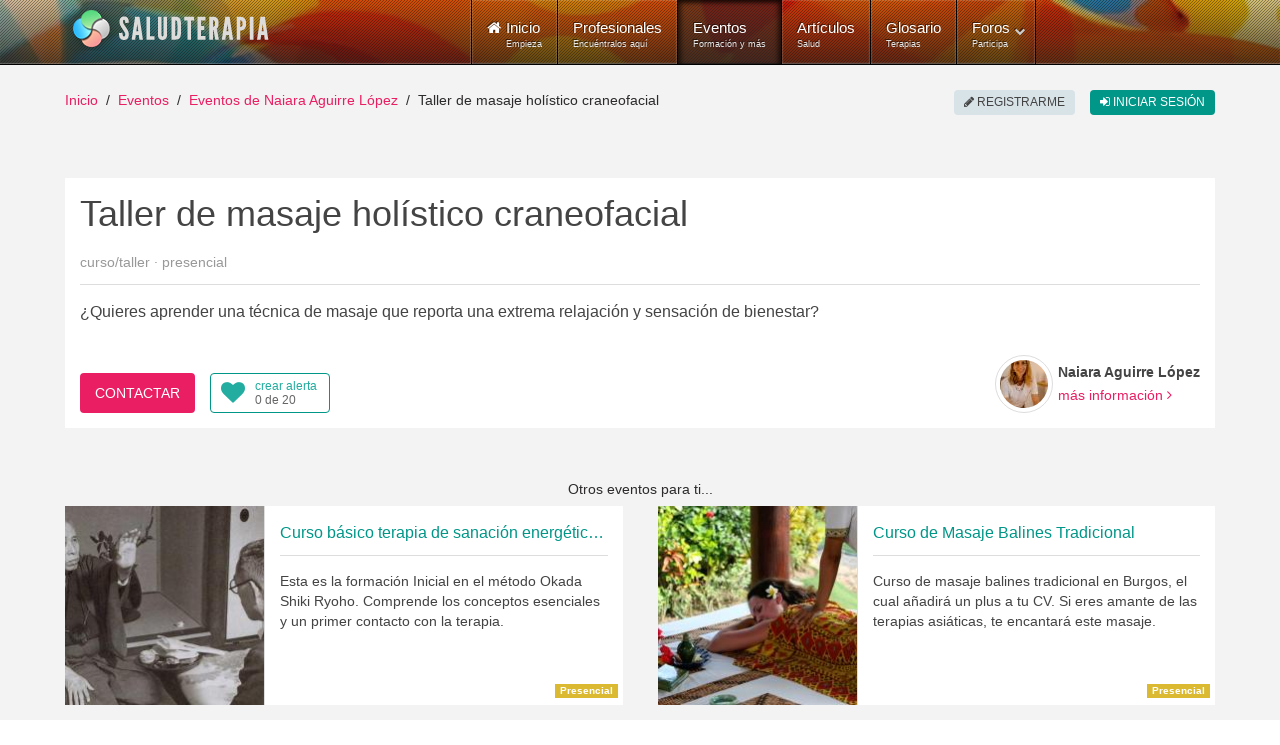

--- FILE ---
content_type: text/html; charset=utf-8
request_url: https://www.saludterapia.com/eventos/d/7138-taller-masaje-holistico-craneofacial.html
body_size: 10659
content:
<!DOCTYPE html>
<html xml:lang="es-es" lang="es-es" xmlns:cc="http://creativecommons.org/ns#">
<head>
            <meta name="viewport" content="width=device-width, initial-scale=1.0">
        <meta name="referrer" content="always">
    <meta name="theme-color" content="#009688">
    <link rel="icon" sizes="256x256" href="https://www.saludterapia.com/images/saludterapia/logo-256.png">

<link rel="prefetch" href="https://cdnjs.cloudflare.com/ajax/libs/jquery/3.6.3/jquery.min.js" as="script" />
<link rel="prefetch" href="https://cdnjs.cloudflare.com/ajax/libs/uikit/2.27.5/js/uikit.min.js" as="script" />
      <base href="https://www.saludterapia.com/eventos/d/7138-taller-masaje-holistico-craneofacial.html" />
  <meta http-equiv="content-type" content="text/html; charset=utf-8" />
  <meta name="description" content="¿Quieres aprender una técnica de masaje que reporta una extrema relajación y sensación de bienestar? · Curso/Taller · Presencial · Naiara Aguirre López #7138" />
  <meta name="generator" content="Joomla! - Open Source Content Management" />
  <title>Taller de masaje holístico craneofacial · Curso/Taller #7138</title>
  <link href="https://www.saludterapia.com/eventos/d/7138-taller-masaje-holistico-craneofacial.html" rel="canonical" />
  <link href="/favicon.ico" rel="shortcut icon" type="image/vnd.microsoft.icon" />
  <link rel="stylesheet" href="https://cdnjs.cloudflare.com/ajax/libs/uikit/2.27.2/css/components/notify.almost-flat.min.css" type="text/css" />
  <link rel="stylesheet" href="/templates/rt_lumiere/css-compiled/menu-252ebe6c05bb68b0897c046fc8f5135e.css" type="text/css" />
  <link rel="stylesheet" href="/libraries/gantry/css/grid-responsive.css" type="text/css" />
  <link rel="stylesheet" href="/templates/rt_lumiere/css-compiled/bootstrap.css" type="text/css" />
  <link rel="stylesheet" href="/templates/rt_lumiere/css-compiled/master-ef7280a032b4bfcf96470687c579cce3.css" type="text/css" />
  <link rel="stylesheet" href="/templates/rt_lumiere/css-compiled/mediaqueries.css" type="text/css" />
  <link rel="stylesheet" href="/templates/rt_lumiere/css/rt_lumiere-custom.css" type="text/css" />
  <style type="text/css">
.smain .uk-panel-box{padding-bottom:90px}.smain div.uk-text-muted{font-size:14px}.smain p.sintro{font-size:16px}.smain .sauthor{position:absolute;bottom:15px;right:15px;max-width:700px}.smain .sbtns{position:absolute;bottom:15px;left:15px}.smain .sbtns .scntb.uk-button{background-color:#e91e63;color:#FFF}.smain .sbtns .scontact.uk-button:hover,.smain .sbtns .scontact.uk-button:focus{background-color:#e01258}.smain .sbtns .ssubs-elem{height:40px}#stop{height:42px}#stop.widthads{height:90px}#stop.widthads .addthis_sharing_toolbox{margin-top:48px;display:inline-block}.smimg{width:100%;height:440px;object-fit:cover}#scontent>.uk-block{padding-top:20px;padding-bottom:20px}#scontent .uk-block.swithdates{background-color:#b2dfdb}#scontent .uk-block.snodates{background-color:#e8e8e8}#scontent .uk-block.snodates a{color:#2d2b2b}#scontent .uk-block.snodates a:hover{text-decoration:underline}#scontent .uk-panel-box{padding-top:30px}#svideo{margin-bottom:20px;text-align:center;width:46%;margin-left:20px;float:right}#stab-content h3:first-child{margin-top:20px !important}#sevent .uk-tab>li>a{border-top-width:4px;color:#e91e63}#sevent .uk-tab>li.uk-active>a{border-color:#FFF;border-top-color:#e91e63;background:#FFF;border-top-width:4px;color:#444}.sads{position:relative}.sads:after{position:absolute;color:#ccc;font-size:9px;height:9px;line-height:9px;display:block;content:"publicidad"}#scontent .sads{float:right;width:300px;margin-left:20px;margin-bottom:30px}#stop .sads{width:100%;height:90px}#stop.widthshare .sads{float:right;width:728px;height:90px}#stop .sads:after{right:0;top:-12px}#scontent .sads:after{right:0;bottom:-12px}#soptions{display:block;height:44px;margin:15px 0 0;background-color:#e8e8e8}#soptions a{color:#009688}#soptions a:hover,#soptions a:active{text-decoration:underline}#ssocial{float:right;height:44px}#ssocial .addthis_toolbox{height:32px;display:inline-table;margin-top:6px}#ssocial .addthis_toolbox a,#ssocial .addthis_toolbox a:hover{color:#000}#ssocial a.sfeeds_button{padding:0 2px;line-height:1em;float:left}@media only screen and (min-width:960px) and (max-width:1199px){#stop.widthads.widthshare{height:60px}#stop.widthshare .sads{height:60px;width:468px}#stop.widthads.widthshare .addthis_sharing_toolbox{margin-top:18px}stop.widthads.widthshare.sads{width:468px;height:60px}.smain .sauthor{max-width:520px}.slt-mt{margin-top:20px}#svideo{text-align:center;width:100%;margin-left:0;float:none}}@media(min-width:768px) and (max-width:959px){.smain .sauthor{max-width:370px}.smimg{height:auto}.slt-mt{margin-top:20px}#svideo{text-align:center;width:100%;margin-left:0;float:none}#scontent .sads{float:none;width:100%;margin-left:0}#stop.premium{display:none}}@media(max-width:767px){#scontent .sads,#stop.widthshare .sads,#stop.widthads,#stop .sads{float:none;width:100%;margin-left:0;height:auto}.smimg{height:auto}#stop.premium{display:none}.smain .uk-panel-box{padding-bottom:15px}#sevent h1.uk-h1{font-size:26px;line-height:32px}.smain .sauthor,.smain .sbtns{position:relative;bottom:unset;right:unset;left:unset;display:inline-block;float:none;margin-top:15px}.slt-mt{margin-top:20px}#svideo{text-align:center;width:100%;margin-left:0;float:none}}       
#rt-main-container .fadeit {
  autoprefixer: false;
  -webkit-animation: syellowfade 4s ease-in-out 0s;
  -moz-animation: syellowfade 4s ease-in-out 0s;
  -o-animation: syellowfade 4s ease-in-out 0s;
  animation: syellowfade 4s ease-in-out 0s;
}.slt-us{min-height:58px;box-sizing:border-box}.component-content .slt-p{font-size:14px}.component-content .slt-p a:hover{text-decoration:none}.slt-p .uk-dotnav>.uk-active>*{background:#009688}.slt-p .scard .uk-panel{background-color:#FFF}.slt-p .scard img{width:200px;min-width:200px;height:100%;border-right:1px solid #ddd}.slt-p .scard .uk-panel-box.uk-panel-header{width:100%}.slt-p .scard .uk-panel-title{font-size:16px}.slt-p .scard p{margin-bottom:0;line-height:20px;font-size:14px}.slt-p .scard .sbadge{position:absolute;right:5px;bottom:5px;width:auto}.slt-p .uk-badge{font-size:10px}.slt-p .uk-badge.t1{background-color:#0095878a}.slt-p .uk-badge.t2{background-color:#d4ad0bd6}.slt-p .uk-panel .uk-icon-play-circle-o{position:absolute;color:#fff;font-size:64px;left:0;right:0;top:50%;margin-top:-32px;text-align:center}@media(min-width:960px) and (max-width:1199px){.slt-p .scard .uk-flex{display:block !important}.slt-p .scard .uk-panel-title{font-size:16px}.slt-p .scard .simage{display:block;max-width:100%;text-align:center;margin-left:auto;margin-right:auto;background-color:#dfdfdf}.slt-p .scard .simage img{display:inline-block;width:100%;max-height:270px;object-fit:cover;min-width:unset;box-sizing:border-box;border:0}.slt-p .scard .uk-panel-box.uk-panel-header{width:unset}.slt-p .scard .uk-panel-header .uk-panel-title,.slt-p .scard .uk-panel-header p{text-align:center}.slt-p .scard .uk-panel-header .uk-panel-title.uk-text-truncate{overflow:auto;text-overflow:initial;white-space:initial}.slt-p .scard .lbl p{margin-bottom:0}.slt-p .scard .sbadge{bottom:unset;top:0;right:0;left:0;text-align:center}.slt-p .uk-badge{vertical-align:top}}@media(min-width:768px) and (max-width:959px){.slt-p .scard .uk-flex{display:block !important}.slt-p .scard .uk-panel-title{font-size:16px}.slt-p .scard .simage{display:block;max-width:100%;text-align:center;margin-left:auto;margin-right:auto;background-color:#dfdfdf}.slt-p .scard .simage img{display:inline-block;width:100%;max-height:270px;object-fit:cover;min-width:unset;box-sizing:border-box;border:0}.slt-p .scard .uk-panel-box.uk-panel-header{width:unset}.slt-p .scard .uk-panel-header .uk-panel-title,.slt-p .scard .uk-panel-header p{text-align:center}.slt-p .scard .uk-panel-header .uk-panel-title.uk-text-truncate{overflow:auto;text-overflow:initial;white-space:initial}.slt-p .scard .lbl p{margin-bottom:0}.slt-p .scard .sbadge{bottom:unset;top:0;right:0;left:0;text-align:center}.slt-p .uk-badge{vertical-align:top}}@media(max-width:480px){.slt-p .scard .uk-width-1-1{max-width:100%}.slt-p .scard .uk-flex{display:block !important}.slt-p .scard .uk-panel-title{font-size:16px}.slt-p .scard .simage{display:block;max-width:100%;text-align:center;margin-left:auto;margin-right:auto;background-color:#dfdfdf}.slt-p .scard .simage img{display:inline-block;width:100%;max-height:270px;object-fit:cover;min-width:unset;box-sizing:border-box;border:0}.slt-p .scard .uk-panel-box.uk-panel-header{width:unset}.slt-p .scard .uk-panel-header .uk-panel-title,.slt-p .scard .uk-panel-header p{text-align:center}.slt-p .scard .uk-panel-header .uk-panel-title.uk-text-truncate{overflow:auto;text-overflow:initial;white-space:initial}.slt-p .scard .lbl p{margin-bottom:0}.slt-p .scard .sbadge{bottom:unset;top:0;right:0;left:0;text-align:center}.slt-p .uk-badge{vertical-align:top}}.slt-subs{position:relative;display:inline-block;border-radius:4px;box-sizing:border-box;width:120px;height:40px;text-align:left;line-height:1em;background-color:#FFF;border:1px solid #009688}.slt-subs .uk-icon-heart{position:absolute;font-size:24px;width:24px;height:24px;line-height:24px;color:#23ada0;left:10px;top:6px}.slt-subs .slt-subs-action,.slt-subs .slt-subs-status{position:absolute;font-size:12px;left:44px;line-height:1em;height:12px;width:70px;font-weight:300;text-decoration:none}.slt-subs .slt-subs-action{top:6px;color:#23ada0}.slt-subs .slt-subs-status{color:#666;bottom:6px}.slt-subs:hover .slt-subs-action,.slt-subs:hover .uk-icon-heart{color:#009688}.slt-subs.slt-subscribed .uk-icon-heart{color:#ff6550}.slt-subs.slt-subscribed:hover .uk-icon-heart{color:#ff2d11}.slt-subs.slt-limit .uk-icon-heart{color:#999}.slt-subs.slt-tmpl-short{width:auto;text-align:center;padding:0 10px;background-color:#fff;font-size:14px;color:#23ada0}a.slt-subs.slt-tmpl-short:hover{color:#009688;text-decoration:none}
  </style>
  <script src="https://cdnjs.cloudflare.com/ajax/libs/mootools/1.4.5/mootools-core-full-compat.min.js" type="text/javascript"></script>
  <script src="https://cdnjs.cloudflare.com/ajax/libs/mootools-more/1.4.0.1/mootools-more-yui-compressed.min.js" type="text/javascript" defer="defer"></script>
  <script src="/media/system/js/core.js" type="text/javascript"></script>
  <script src="/libraries/gantry/js/browser-engines.js" type="text/javascript"></script>
  <script src="/templates/rt_lumiere/js/spinner.js" type="text/javascript"></script>
  <script src="/modules/mod_roknavmenu/themes/default/js/rokmediaqueries.js" type="text/javascript"></script>
  <script src="/modules/mod_roknavmenu/themes/default/js/responsive.js" type="text/javascript"></script>
  <script type="text/javascript">
var sltpremium = "false";window.addEvent("domready",function() {Element.prototype.hide = function() {};});
  </script>
  <meta property="fb:app_id" content="415194428663822">
    <meta property="og:title" content="Taller de masaje hol&iacute;stico craneofacial" />
    <meta property="og:type" content="website" />
    <meta property="og:description" content="&iquest;Quieres aprender una t&eacute;cnica de masaje que reporta una extrema relajaci&oacute;n y sensaci&oacute;n de bienestar?" />
    <meta property="og:image" content="https://www.saludterapia.com/media/com_sevents/assets/images/cursos-salud-og.jpg"><link rel="image_src" type="image/jpeg" href="https://www.saludterapia.com/media/com_sevents/assets/images/cursos-salud-og.jpg">
    <meta property="og:url" content="https://www.saludterapia.com/eventos/d/7138-taller-masaje-holistico-craneofacial.html" />
    <meta name="twitter:card" content="summary_large_image">
    <meta name="twitter:url" content="https://www.saludterapia.com/eventos/d/7138-taller-masaje-holistico-craneofacial.html">
    <meta name="twitter:site" content="@saludterapia">
    <meta name="twitter:title" content="Taller de masaje hol&iacute;stico craneofacial">
    <meta name="twitter:description" content="&iquest;Quieres aprender una t&eacute;cnica de masaje que reporta una extrema relajaci&oacute;n y sensaci&oacute;n de bienestar?">
    <meta name="twitter:image" content="https://www.saludterapia.com/media/com_sevents/assets/images/cursos-salud-og.jpg">
    <meta name="google-site-verification" content="U7Nk5O7-3mGYVJBU9MmBU-B_6D1gw3pL3irnc954D6g"/>

<script src="https://cdnjs.cloudflare.com/ajax/libs/jquery/3.6.3/jquery.min.js"></script>

    <!-- Google Tag Manager -->
    <script>(function(w,d,s,l,i){w[l]=w[l]||[];w[l].push({'gtm.start':
                new Date().getTime(),event:'gtm.js'});var f=d.getElementsByTagName(s)[0],
            j=d.createElement(s),dl=l!='dataLayer'?'&l='+l:'';j.async=true;j.src=
            'https://www.googletagmanager.com/gtm.js?id='+i+dl;f.parentNode.insertBefore(j,f);
        })(window,document,'script','dataLayer','GTM-K6R7GR');</script>
    <!-- End Google Tag Manager -->

</head>
<body  class="logo-type-lumiere main-body-light background-type-bgimage background-bgvideo-video-file-cassandra_copyrightdownloopscom background-bgvideo-video-poster-cassandra_copyrightdownloopscom.jpg background-bgvideo-video-loop-1 background-bgvideo-video-pause-0 background-bgvideo-video-mute-0 background-bgvideo-video-mobile-0 background-bgimage-image-template-franz font-family-geneva font-size-is-default menu-type-dropdownmenu layout-mode-responsive col12">
<!-- Google Tag Manager (noscript) -->
<noscript><iframe src="https://www.googletagmanager.com/ns.html?id=GTM-K6R7GR"
                  height="0" width="0" style="display:none;visibility:hidden"></iframe></noscript>
<!-- End Google Tag Manager (noscript) -->
    <header id="rt-top-surround">
        
        							<div id="rt-bg-image"><div class="rt-bg-overlay"></div></div>
					
        
                    <div id="rt-header">
                <div class="rt-container">
                    <div class="rt-grid-4 rt-alpha">
            <div class="rt-block logo-block">
            <a href="/" title="Medicina Natural y Alternativa - Salud Terapia" id="rt-logo"></a>
        </div>
        
</div>
<div class="rt-grid-8 rt-omega">
    	<div class="rt-block menu-block">
		<div class="gf-menu-device-container"></div>
<ul class="gf-menu l1 " >
                    <li class="item101" >

            <a class="item icon subtext" href="/"  >

                                <i class="icon-home">Inicio</i><em>Empieza</em>                            </a>


                    </li>
                            <li class="item277" >

            <a class="item subtext" href="/terapeutas.html"  >

                                Profesionales<em>Encuéntralos aquí</em>                            </a>


                    </li>
                            <li class="item699 active last" >

            <a class="item subtext" href="/eventos.html"  >

                                Eventos<em>Formación y más</em>                            </a>


                    </li>
                            <li class="item240" >

            <a class="item subtext" href="/articulos.html"  >

                                Artículos<em>Salud</em>                            </a>


                    </li>
                            <li class="item191" >

            <a class="item subtext" href="/glosario.html"  >

                                Glosario<em>Terapias</em>                            </a>


                    </li>
                            <li class="item527 parent grouped" >

            <a class="item subtext" href="/foros.html"  >

                                Foros<em>Participa</em>                                <span class="border-fixer"></span>
                            </a>


            
                                    <div class="dropdown columns-1 " style="width:180px;">
                                                <span class="rt-arrow-pointer"></span>
                                                <div>
                                                <div class="column col1"  style="width:180px;">
                            <ul class="l2">
                                                                                                                    <li class="item529" >

            <a class="item" href="/foros/recientes.html"  >

                                Temas Recientes                            </a>


                    </li>
                                                                                                                                                                <li class="item535" >

            <a class="item" href="/foros/buscar.html"  >

                                Buscar                            </a>


                    </li>
                                                                                                        </ul>
                        </div>
                                                <div class="clear"></div>
                        </div>
                    </div>

                                    </li>
            </ul>		<div class="clear"></div>
	</div>
	
</div>
                    <div class="clear"></div>
                </div>
            </div>
                            </header>
    <div id="rt-drawer">
        <div class="rt-container">
                        <div class="clear"></div>
        </div>
    </div>
<div id="rt-main-container">
    <div id="rt-transition">
        <div id="rt-mainbody-surround">
                                        <div id="rt-breadcrumbs">
                    <div class="rt-container">
                        <div class="rt-grid-12 rt-alpha rt-omega">
               <div class="rt-block ">
           	<div class="module-surround">
	           		                	<div class="module-content">
	                		<ul class="uk-breadcrumb">
    <li class="uk-display-inline"><a class="uk-display-inline" href="/">Inicio</a></li><li class="uk-display-inline"><a class="uk-display-inline" href="/eventos.html">Eventos</a></li><li class="uk-display-inline"><a class="uk-display-inline" href="/eventos.html?u=1882">Eventos de Naiara Aguirre López</a></li><li class="uk-display-inline uk-active"><span class="uk-display-inline">Taller de masaje holístico craneofacial</span></li></ul>
<script type="application/ld+json">
{
  "@context": "http://schema.org",
  "@type": "BreadcrumbList",
  "itemListElement": [
{"@type": "ListItem","position":1,"item": {"@id": "https://www.saludterapia.com","name": "Inicio"}},{"@type": "ListItem","position":2,"item": {"@id": "https://www.saludterapia.com/eventos.html","name": "Eventos"}},{"@type": "ListItem","position":3,"item": {"@id": "https://www.saludterapia.com/eventos.html?u=1882","name": "Eventos de Naiara Aguirre López"}}]
}
</script>	                	</div>
                	</div>
           </div>
	
</div>
                        <div class="clear"></div>
                    </div>
                </div>
                                                <div class="rt-container">
                          
<div id="rt-main" class="mb12">
                <div class="rt-container">
                    <div class="rt-grid-12 ">
                                                						<div class="rt-block">
	                        <div id="rt-mainbody">
								<div class="component-content">
	                            	
    <div id="sevent" role="main">

        <div class="smain uk-panel uk-position-relative uk-margin-large-bottom">

            
            <div class="uk-panel-box uk-panel-header uk-position-relative">
                <div class="uk-panel-title">
                    <h1 class="uk-h1">Taller de masaje holístico craneofacial</h1>
                    <div class="uk-text-muted uk-text-lowercase">Curso/Taller · Presencial</div>
                </div>
                <p class="sintro">¿Quieres aprender una técnica de masaje que reporta una extrema relajación y sensación de bienestar?</p>

                <div class="sbtns uk-vertical-align">

                                                                        <a class="uk-margin-right scntb scontact uk-button uk-button-large uk-vertical-align-middle" data-id="7138"
                               href="javascript:void(0);"
                               rel="nofollow">Contactar</a>
                                            
                                            <div class="ssubs-elem uk-vertical-align-middle"></div>
                    
                </div>

                                    <div class="sauthor">
                                <div class="uk-text-right slt-us slt-us1882"></div>
                    <script type="text/javascript">
                jQuery(document).ready(function () {
                    slt_ins_u_s();
                });

                function slt_ins_u_s() {
                    jQuery.ajax({
                        url: "/index.php?option=com_saludterapia&view=usersummary&format=raw&layout=name",
                        type: "POST",
                        data: {u: "1882"},
                        cache: true,
                        dataType: "html"
                    }).done(function (data) {
                        jQuery(".slt-us1882").empty().append(data).fadeIn();
                    }).fail(function () {
                        jQuery(".slt-us1882").empty();
                    });
                }

            </script>
                                                <div id="slt-mdl" class="uk-modal">
                <div class="uk-modal-dialog">
                    <a class="uk-modal-close uk-close"></a>
                    ...
                </div>
            </div>
                        <script data-cfasync="true" type="text/javascript">

                jQuery("body").on("click", ".slt-us-l", function () {
                    showLoading(1);
                    var modal = UIkit.modal("#slt-mdl");
                    var userid = jQuery(this).data("userid");
                    if (modal.isActive()) {
                        modal.hide();
                    } else {
                        jQuery("#slt-mdl .uk-modal-dialog").empty();
                        modal.show();
                        jQuery.ajax({
                            url: "/index.php?option=com_saludterapia&view=usersummary&format=raw",
                            type: "POST",
                            data: {u: userid},
                            cache: true,
                            dataType: "html"
                        }).done(function (data) {
                            jQuery("#slt-mdl .uk-modal-dialog").append(data);
                            showLoading(0);
                        }).fail(function () {
                            jQuery("#slt-mdl .uk-modal-dialog").empty();
                            showLoading(0);
                        });
                    }
                });


            </script>
                                </div>
                            </div>
        </div>


                    <div id="p-top"></div>
        
        <div class="uk-margin-large-top uk-panel-header">
            <h3 class="uk-h3 uk-panel-title uk-margin-bottom uk-text-center">Detalles del evento</h3>
        </div>

        <div id="scontent">
            
                
                <div class="uk-block snodates">
                    <div class="uk-container uk-text-center">
                        <div>Este evento se ha realizado anteriormente en: <a href="/eventos.html?c=1:cursos-talleres&amp;l=853:palma-de-mallorca">Palma de Mallorca (Baleares)</a>.</div>                    </div>
                </div>
            
            <div class="uk-panel-box">

                                    <div class="sads"></div>
                
                <div class="slt-mt">

                    <p>En este taller aprenderás la combinación de distintas técnicas, como el <a href="https://www.saludterapia.com/glosario/c/20-masajes.html" title="masaje - más detalles">masaje</a> hindú, técnicas básicas de masaje, <a href="https://www.saludterapia.com/glosario/d/94-reflexología.html" title="reflexología">reflexología</a> facial, maniobras de <a href="https://www.saludterapia.com/glosario/d/23-drenajelinfático.html" title="Profundizando sobre drenaje linfático">drenaje linfático</a> y técnicas energéticas, así como algunos estiramientos y digitopresiones en las regiones: cervical, facial y craneal.</p> <h3>Beneficios de este masaje</h3> <ul>
<li>La combinación de técnicas, permite eliminar la tensión y el <a href="https://www.saludterapia.com/articulos/a/2331-7-razones-del-estres-y-combatirlo.html" title="Profundizando sobre estrés">estrés</a>, mejorando la concentración y la circulación sanguínea. Alivia la tensión acumulada, dolores de cabeza y <a href="https://www.saludterapia.com/articulos/a/1802-enfoque-saludable-tratamiento-cefaleas-y-migranas.html" title="Profundizando sobre migrañas">migrañas</a>, reduce los efectos del estrés y la <a href="https://www.saludterapia.com/articulos/a/1904-cuidado-con-la-ansiedad.html" title="ansiedad - más detalles">ansiedad</a>.</li> <li>Estimula el cuero cabelludo, consiguiendo una mejor circulación sanguínea y linfática contribuyendo a oxigenar mejor el cerebro. El masaje facial es masaje que tiene efecto lifting ya que desvanece el cansancio, consigue un efecto antiarrugas y relaja el rostro. Mejora el aspecto de la piel y otorga mayor flexibilidad y luminosidad a esta.</li> <li>Rejuvenece las facciones y aporta una gran sensación de calma y bienestar.</li> </ul>
<h3>Dirigido a</h3> <p>Dirigido a profesionales de la estética, el quiromasaje, u otras profesiones relacionadas con la salud. Así como a toda aquella persona que tenga curiosidad y quiera aprender esta técnica.</p> <h3>Programa</h3> <ul>
<li>Beneficios</li> <li>Pautas específicas a seguir, para trabajar cada parte apropiadamente.</li> <li>Puntos de <a href="https://www.saludterapia.com/glosario/d/21-digitopuntura.html" title="digitopuntura - más información">digitopuntura</a> y reflexología facial.</li> <li>Técnicas hindúes de masaje de cabeza.</li> <li>Drenaje y Polaridad de cabeza.</li> </ul>
                </div>

                <div class="uk-clearfix"></div>

                
            </div>

        </div>

                    <div class="sads uk-margin-top"></div>
        
        
        <div id="smain" class="uk-position-relative s-short-wide">


        </div>

                    <div id="soptions" class="uk-margin-large-top uk-vertical-align uk-text-left uk-visible-large">
                <div id="ssocial">
                    <div class="uk-margin-right uk-hidden-touch uk-hidden-small addthis_toolbox addthis_default_style addthis_32x32_style">
                        <a href="/eventos.feed?t=l&amp;limitstart=&amp;type=rss"
                           class="sfeeds_button"
                           title="Subscríbete a estos eventos">
                            <img src="/components/com_sevents/assets/images/rss.png"
                                 alt="Rss">
                        </a>
                        <a class="addthis_button_preferred_1"></a>
                        <a class="addthis_button_preferred_2"></a>
                        <a class="addthis_button_compact"></a>
                    </div>
                </div>
            </div>
        
        
<div class="uk-margin-large-top">
    <div class="uk-panel-header">
        <div class="uk-h3 uk-panel-title uk-text-center">Sugerencias de eventos</div>
    </div>
    <div id="ssug" class='uk-grid uk-grid-match data-uk-grid-match="{target:'uk-panel'}"'>
                    <div class="uk-width-xlarge-1-4 uk-width-large-1-3 uk-width-medium-1-2">
                <div class="uk-panel uk-panel-hover uk-panel-box uk-panel-header uk-margin-bottom">
                    <a href="/eventos.html?c=1:cursos-talleres&amp;l=853:palma-de-mallorca&amp;k=animales" title="Animales · Cursos, Clases y Talleres · Palma de Mallorca">
                        <div class="uk-panel-title uk-text-primary">Animales</div>
                        <div class="uk-text-small uk-text-muted">Cursos, Clases y Talleres · Palma de Mallorca</div>
                    </a>
                </div>
            </div>
                    <div class="uk-width-xlarge-1-4 uk-width-large-1-3 uk-width-medium-1-2">
                <div class="uk-panel uk-panel-hover uk-panel-box uk-panel-header uk-margin-bottom">
                    <a href="/eventos.html?c=1:cursos-talleres&amp;l=853:palma-de-mallorca&amp;k=danzaterapia" title="Danzaterapia · Cursos, Clases y Talleres · Palma de Mallorca">
                        <div class="uk-panel-title uk-text-primary">Danzaterapia</div>
                        <div class="uk-text-small uk-text-muted">Cursos, Clases y Talleres · Palma de Mallorca</div>
                    </a>
                </div>
            </div>
                    <div class="uk-width-xlarge-1-4 uk-width-large-1-3 uk-width-medium-1-2">
                <div class="uk-panel uk-panel-hover uk-panel-box uk-panel-header uk-margin-bottom">
                    <a href="/eventos.html?c=1:cursos-talleres&amp;l=853:palma-de-mallorca&amp;k=baja%20autoestima" title="Baja Autoestima · Cursos, Clases y Talleres · Palma de Mallorca">
                        <div class="uk-panel-title uk-text-primary">Baja Autoestima</div>
                        <div class="uk-text-small uk-text-muted">Cursos, Clases y Talleres · Palma de Mallorca</div>
                    </a>
                </div>
            </div>
                    <div class="uk-width-xlarge-1-4 uk-width-large-1-3 uk-width-medium-1-2">
                <div class="uk-panel uk-panel-hover uk-panel-box uk-panel-header uk-margin-bottom">
                    <a href="/eventos.html?c=1:cursos-talleres&amp;l=853:palma-de-mallorca&amp;k=dolor%20de%20cabeza" title="Dolor de Cabeza · Cursos, Clases y Talleres · Palma de Mallorca">
                        <div class="uk-panel-title uk-text-primary">Dolor de Cabeza</div>
                        <div class="uk-text-small uk-text-muted">Cursos, Clases y Talleres · Palma de Mallorca</div>
                    </a>
                </div>
            </div>
                    <div class="uk-width-xlarge-1-4 uk-width-large-1-3 uk-width-medium-1-2">
                <div class="uk-panel uk-panel-hover uk-panel-box uk-panel-header uk-margin-bottom">
                    <a href="/eventos.html?c=1:cursos-talleres&amp;l=853:palma-de-mallorca&amp;k=bebés" title="Bebés · Cursos, Clases y Talleres · Palma de Mallorca">
                        <div class="uk-panel-title uk-text-primary">Bebés</div>
                        <div class="uk-text-small uk-text-muted">Cursos, Clases y Talleres · Palma de Mallorca</div>
                    </a>
                </div>
            </div>
                    <div class="uk-width-xlarge-1-4 uk-width-large-1-3 uk-width-medium-1-2">
                <div class="uk-panel uk-panel-hover uk-panel-box uk-panel-header uk-margin-bottom">
                    <a href="/eventos.html?c=1:cursos-talleres&amp;l=853:palma-de-mallorca&amp;k=belleza" title="Belleza · Cursos, Clases y Talleres · Palma de Mallorca">
                        <div class="uk-panel-title uk-text-primary">Belleza</div>
                        <div class="uk-text-small uk-text-muted">Cursos, Clases y Talleres · Palma de Mallorca</div>
                    </a>
                </div>
            </div>
                    <div class="uk-width-xlarge-1-4 uk-width-large-1-3 uk-width-medium-1-2">
                <div class="uk-panel uk-panel-hover uk-panel-box uk-panel-header uk-margin-bottom">
                    <a href="/eventos.html?c=1:cursos-talleres&amp;l=853:palma-de-mallorca&amp;k=menopausia" title="Menopausia · Cursos, Clases y Talleres · Palma de Mallorca">
                        <div class="uk-panel-title uk-text-primary">Menopausia</div>
                        <div class="uk-text-small uk-text-muted">Cursos, Clases y Talleres · Palma de Mallorca</div>
                    </a>
                </div>
            </div>
                    <div class="uk-width-xlarge-1-4 uk-width-large-1-3 uk-width-medium-1-2">
                <div class="uk-panel uk-panel-hover uk-panel-box uk-panel-header uk-margin-bottom">
                    <a href="/eventos.html?c=1:cursos-talleres&amp;l=853:palma-de-mallorca&amp;k=adicciones" title="Adicciones · Cursos, Clases y Talleres · Palma de Mallorca">
                        <div class="uk-panel-title uk-text-primary">Adicciones</div>
                        <div class="uk-text-small uk-text-muted">Cursos, Clases y Talleres · Palma de Mallorca</div>
                    </a>
                </div>
            </div>
                    <div class="uk-width-xlarge-1-4 uk-width-large-1-3 uk-width-medium-1-2">
                <div class="uk-panel uk-panel-hover uk-panel-box uk-panel-header uk-margin-bottom">
                    <a href="/eventos.html?c=1:cursos-talleres&amp;l=853:palma-de-mallorca&amp;k=problemas%20psicológicos" title="Problemas Psicológicos · Cursos, Clases y Talleres · Palma de Mallorca">
                        <div class="uk-panel-title uk-text-primary">Problemas Psicológicos</div>
                        <div class="uk-text-small uk-text-muted">Cursos, Clases y Talleres · Palma de Mallorca</div>
                    </a>
                </div>
            </div>
                    <div class="uk-width-xlarge-1-4 uk-width-large-1-3 uk-width-medium-1-2">
                <div class="uk-panel uk-panel-hover uk-panel-box uk-panel-header uk-margin-bottom">
                    <a href="/eventos.html?c=1:cursos-talleres&amp;l=853:palma-de-mallorca&amp;k=relaciones%20personales" title="Relaciones Personales · Cursos, Clases y Talleres · Palma de Mallorca">
                        <div class="uk-panel-title uk-text-primary">Relaciones Personales</div>
                        <div class="uk-text-small uk-text-muted">Cursos, Clases y Talleres · Palma de Mallorca</div>
                    </a>
                </div>
            </div>
                    <div class="uk-width-xlarge-1-4 uk-width-large-1-3 uk-width-medium-1-2">
                <div class="uk-panel uk-panel-hover uk-panel-box uk-panel-header uk-margin-bottom">
                    <a href="/eventos.html?c=1:cursos-talleres&amp;l=853:palma-de-mallorca&amp;k=alergias" title="Alergias · Cursos, Clases y Talleres · Palma de Mallorca">
                        <div class="uk-panel-title uk-text-primary">Alergias</div>
                        <div class="uk-text-small uk-text-muted">Cursos, Clases y Talleres · Palma de Mallorca</div>
                    </a>
                </div>
            </div>
                    <div class="uk-width-xlarge-1-4 uk-width-large-1-3 uk-width-medium-1-2">
                <div class="uk-panel uk-panel-hover uk-panel-box uk-panel-header uk-margin-bottom">
                    <a href="/eventos.html?c=1:cursos-talleres&amp;l=853:palma-de-mallorca&amp;k=arrugas" title="Arrugas · Cursos, Clases y Talleres · Palma de Mallorca">
                        <div class="uk-panel-title uk-text-primary">Arrugas</div>
                        <div class="uk-text-small uk-text-muted">Cursos, Clases y Talleres · Palma de Mallorca</div>
                    </a>
                </div>
            </div>
                    <div class="uk-width-xlarge-1-4 uk-width-large-1-3 uk-width-medium-1-2">
                <div class="uk-panel uk-panel-hover uk-panel-box uk-panel-header uk-margin-bottom">
                    <a href="/eventos.html?c=1:cursos-talleres&amp;l=853:palma-de-mallorca&amp;k=diabetes" title="Diabetes · Cursos, Clases y Talleres · Palma de Mallorca">
                        <div class="uk-panel-title uk-text-primary">Diabetes</div>
                        <div class="uk-text-small uk-text-muted">Cursos, Clases y Talleres · Palma de Mallorca</div>
                    </a>
                </div>
            </div>
                    <div class="uk-width-xlarge-1-4 uk-width-large-1-3 uk-width-medium-1-2">
                <div class="uk-panel uk-panel-hover uk-panel-box uk-panel-header uk-margin-bottom">
                    <a href="/eventos.html?c=1:cursos-talleres&amp;l=853:palma-de-mallorca&amp;k=dolor%20de%20espalda" title="Dolor de Espalda · Cursos, Clases y Talleres · Palma de Mallorca">
                        <div class="uk-panel-title uk-text-primary">Dolor de Espalda</div>
                        <div class="uk-text-small uk-text-muted">Cursos, Clases y Talleres · Palma de Mallorca</div>
                    </a>
                </div>
            </div>
                    <div class="uk-width-xlarge-1-4 uk-width-large-1-3 uk-width-medium-1-2">
                <div class="uk-panel uk-panel-hover uk-panel-box uk-panel-header uk-margin-bottom">
                    <a href="/eventos.html?c=1:cursos-talleres&amp;l=853:palma-de-mallorca&amp;k=estreñimiento" title="Estreñimiento · Cursos, Clases y Talleres · Palma de Mallorca">
                        <div class="uk-panel-title uk-text-primary">Estreñimiento</div>
                        <div class="uk-text-small uk-text-muted">Cursos, Clases y Talleres · Palma de Mallorca</div>
                    </a>
                </div>
            </div>
                    <div class="uk-width-xlarge-1-4 uk-width-large-1-3 uk-width-medium-1-2">
                <div class="uk-panel uk-panel-hover uk-panel-box uk-panel-header uk-margin-bottom">
                    <a href="/eventos.html?c=1:cursos-talleres&amp;l=853:palma-de-mallorca&amp;k=hipertensión" title="Hipertensión · Cursos, Clases y Talleres · Palma de Mallorca">
                        <div class="uk-panel-title uk-text-primary">Hipertensión</div>
                        <div class="uk-text-small uk-text-muted">Cursos, Clases y Talleres · Palma de Mallorca</div>
                    </a>
                </div>
            </div>
                    <div class="uk-width-xlarge-1-4 uk-width-large-1-3 uk-width-medium-1-2">
                <div class="uk-panel uk-panel-hover uk-panel-box uk-panel-header uk-margin-bottom">
                    <a href="/eventos.html?c=1:cursos-talleres&amp;l=853:palma-de-mallorca&amp;k=hipnoterapia" title="Hipnoterapia · Cursos, Clases y Talleres · Palma de Mallorca">
                        <div class="uk-panel-title uk-text-primary">Hipnoterapia</div>
                        <div class="uk-text-small uk-text-muted">Cursos, Clases y Talleres · Palma de Mallorca</div>
                    </a>
                </div>
            </div>
                    <div class="uk-width-xlarge-1-4 uk-width-large-1-3 uk-width-medium-1-2">
                <div class="uk-panel uk-panel-hover uk-panel-box uk-panel-header uk-margin-bottom">
                    <a href="/eventos.html?c=1:cursos-talleres&amp;l=853:palma-de-mallorca&amp;k=magnetoterapia" title="Magnetoterapia · Cursos, Clases y Talleres · Palma de Mallorca">
                        <div class="uk-panel-title uk-text-primary">Magnetoterapia</div>
                        <div class="uk-text-small uk-text-muted">Cursos, Clases y Talleres · Palma de Mallorca</div>
                    </a>
                </div>
            </div>
                    <div class="uk-width-xlarge-1-4 uk-width-large-1-3 uk-width-medium-1-2">
                <div class="uk-panel uk-panel-hover uk-panel-box uk-panel-header uk-margin-bottom">
                    <a href="/eventos.html?c=1:cursos-talleres&amp;l=853:palma-de-mallorca&amp;k=masaje%20infantil" title="Masaje infantil · Cursos, Clases y Talleres · Palma de Mallorca">
                        <div class="uk-panel-title uk-text-primary">Masaje infantil</div>
                        <div class="uk-text-small uk-text-muted">Cursos, Clases y Talleres · Palma de Mallorca</div>
                    </a>
                </div>
            </div>
                    <div class="uk-width-xlarge-1-4 uk-width-large-1-3 uk-width-medium-1-2">
                <div class="uk-panel uk-panel-hover uk-panel-box uk-panel-header uk-margin-bottom">
                    <a href="/eventos.html?c=1:cursos-talleres&amp;l=853:palma-de-mallorca&amp;k=psicoanálisis" title="Psicoanálisis · Cursos, Clases y Talleres · Palma de Mallorca">
                        <div class="uk-panel-title uk-text-primary">Psicoanálisis</div>
                        <div class="uk-text-small uk-text-muted">Cursos, Clases y Talleres · Palma de Mallorca</div>
                    </a>
                </div>
            </div>
                    <div class="uk-width-xlarge-1-4 uk-width-large-1-3 uk-width-medium-1-2">
                <div class="uk-panel uk-panel-hover uk-panel-box uk-panel-header uk-margin-bottom">
                    <a href="/eventos.html?c=1:cursos-talleres&amp;l=853:palma-de-mallorca&amp;k=síndrome%20premenstrual" title="Síndrome Premenstrual · Cursos, Clases y Talleres · Palma de Mallorca">
                        <div class="uk-panel-title uk-text-primary">Síndrome Premenstrual</div>
                        <div class="uk-text-small uk-text-muted">Cursos, Clases y Talleres · Palma de Mallorca</div>
                    </a>
                </div>
            </div>
            </div>
</div>
        <div class="slt-clear"></div>

    </div>

    <script type="text/javascript">

        
        var sga_category = "1882";
        var sga_title = "7138: Taller de masaje holístico craneofacial";

    </script>

            <script type="application/ld+json">
                {
                    "@context": "https://schema.org",
                    "@type": "Course",
                    "name": "Taller de masaje hol&iacute;stico craneofacial",
                    "description": "&iquest;Quieres aprender una t&eacute;cnica de masaje que reporta una extrema relajaci&oacute;n y sensaci&oacute;n de bienestar?",
                    "image": "https://www.saludterapia.com/media/com_sevents/assets/images/cursos-salud-og.jpg",
                    "provider": {
                        "@type": "Organization",
                        "name": "Naiara Aguirre L&oacute;pez",
                        "sameAs": "https://www.saludterapia.com/eventos.html?u=1882"
                    }
                }


            </script>
                <script type="application/ld+json">
                    {
                        "@context": "https://schema.org",
                        "@type": "Place",
                        "geo": {
                            "@type": "GeoCoordinates",
                            "latitude": "39.5814",
                            "longitude": "2.65917"
                        },
                        "name": "Palma de Mallorca"
                    }


                </script>        <script data-cfasync="true" type="text/javascript">
            jQuery(document).ready(function () {

                sip();

                function sip() {
                    showLoading(1);
                    jQuery.ajax({
                        url: "/index.php?option=com_susers&view=premium&format=raw",
                        type: "POST",
                        data: {cnf: "[base64]"},
                        cache: false,
                        dataType: "html"
                    }).done(function (data) {
                        jQuery("#p-top").empty().append(data).fadeIn();
                        showLoading(0);
                    }).fail(function () {
                        jQuery("#p-top").empty();
                        showLoading(0);
                    });
                }

            });
        </script>

                    <script type="text/javascript">

                var $dateid;
                var $id;
                var $profile;

                jQuery(document).ready(function () {

                    jQuery("body").on("click", ".scontact", function () {
                        var modal = UIkit.modal("#slt-mdl");

                        $dateid = jQuery(this).data("dateid");
                        $id = jQuery(this).data("id");
                        $profile = jQuery(this).data("profile");

                        showLoading(1);

                        if (modal.isActive()) {
                            modal.hide();
                        } else {
                            jQuery("#slt-mdl .uk-modal-dialog").empty();
                            modal.show();
                            jQuery.ajax({
                                url: "https://www.saludterapia.com/index.php?option=com_saludterapia&view=usercontact&format=raw",
                                type: "POST",
                                data: {dateid: $dateid, id: $id, profile: $profile},
                                cache: true,
                                dataType: "html"
                            }).done(function (data) {
                                if (typeof data == "string") {
                                    jQuery("#slt-mdl .uk-modal-dialog").append(data);
                                }
                                showLoading(0);
                            }).fail(function () {
                                jQuery("#slt-mdl .uk-modal-dialog").empty();
                                showLoading(0);
                            });
                        }

                    });

                });

                jQuery("body").on("click", ".slt-usercontact-send-btn", function () {

                    $sname = jQuery("input[name='sname']").val();
                    $semail = jQuery("input[name='semail']").val();
                    $smessage = jQuery("textarea[name='smessage']").val();
                    $token = jQuery("#stoken").attr("name");
                    showLoading(1);

                    jQuery(".slt-uc-e-msg").empty();

                    jQuery.ajax({
                        url: "https://www.saludterapia.com/index.php?option=com_saludterapia&task=sendmail&format=raw&" + $token + "=1",
                        type: "POST",
                        data: {dateid: $dateid, id: $id, profile: $profile, sname: $sname, semail: $semail, smessage: $smessage},
                        cache: false,
                        dataType: "json"
                    }).done(function (data) {
                        if (typeof data === 'object' && data.status == false) {
                            jQuery(".slt-uc-e-msg").html('<div class="uk-alert uk-alert-danger">' + data.message + '</div>').fadeIn("slow");
                        } else {
                            jQuery(".slt-usercontact-send-btn").remove();
                            jQuery(".slt-uc-e-msg").html('<div class="uk-alert uk-alert-success">' + data.message + '</div>').fadeIn("slow");
                        }
                        showLoading(0);
                    }).fail(function () {
                        jQuery(".slt-usercontact-send-btn").remove();
                        jQuery(".slt-uc-e-msg").html('<div class="uk-alert uk-alert-danger">No hemos podido enviar el mensaje. Por favor, refresca la página y inténtalo nuevamente.</div>').fadeIn("slow");
                        showLoading(0);
                    });

                });


            </script>
                    <script data-cfasync="true" type="text/javascript">
            jQuery(document).ready(function () {

                subs_upd();

                jQuery(".ssubs-elem").on("click", "a.slt-subs.slt-subscribed", function (e) {
                    e.preventDefault();
                    showLoading(1);
                    jQuery.ajax({
                        url: "/index.php?option=com_saludterapia&task=unsubscribe&format=raw",
                        type: "POST",
                        data: {params: "Tzo5OiJKUmVnaXN0cnkiOjE6e3M6NzoiACoAZGF0YSI7Tzo4OiJzdGRDbGFzcyI6Mjp7czo0OiJ0eXBlIjtpOjI7czoyOiJpZCI7aTo3MTM4O319"},
                        cache: false,
                        dataType: "json"
                    }).done(function (data) {
                        subs_upd();
                    }).fail(function () {
                        jQuery(".ssubs-elem").empty();
                        showLoading(0);
                    });
                });

                jQuery(".ssubs-elem").on("click", "a.slt-subs.slt-unsubscribed", function (e) {
                    e.preventDefault();
                    showLoading(1);
                    jQuery.ajax({
                        url: "/index.php?option=com_saludterapia&task=subscribe&format=raw",
                        type: "POST",
                        data: {params: "Tzo5OiJKUmVnaXN0cnkiOjE6e3M6NzoiACoAZGF0YSI7Tzo4OiJzdGRDbGFzcyI6Mjp7czo0OiJ0eXBlIjtpOjI7czoyOiJpZCI7aTo3MTM4O319"},
                        cache: false,
                        dataType: "json"
                    }).done(function (data) {
                        subs_upd();
                    }).fail(function () {
                        jQuery(".ssubs-elem").empty();
                        showLoading(0);
                    });
                });

                function subs_upd() {
                    jQuery.ajax({
                        url: "/index.php?option=com_saludterapia&view=subscription&format=raw",
                        type: "POST",
                        data: {params: "Tzo5OiJKUmVnaXN0cnkiOjE6e3M6NzoiACoAZGF0YSI7Tzo4OiJzdGRDbGFzcyI6Mjp7czo0OiJ0eXBlIjtpOjI7czoyOiJpZCI7aTo3MTM4O319", return: "aHR0cHMlM0ElMkYlMkZ3d3cuc2FsdWR0ZXJhcGlhLmNvbSUyRmV2ZW50b3MlMkZkJTJGNzEzOC10YWxsZXItbWFzYWplLWhvbGlzdGljby1jcmFuZW9mYWNpYWwuaHRtbA=="},
                        cache: false,
                        dataType: "json"
                    }).done(function (data) {
                        jQuery(".ssubs-elem").filter(function () {
                            return jQuery(this).data('template') == undefined;
                        }).empty().append(data.html).fadeIn();

                        jQuery(".ssubs-elem[data-template='short']").empty().append(data.short).fadeIn();
                        showLoading(0);

                    }).fail(function () {
                        jQuery(".ssubs-elem").empty();
                        showLoading(0);
                    });
                }

            });
        </script>

        
								</div>
	                        </div>
						</div>
                                                                    </div>
                                        <div class="clear"></div>
                </div>
            </div>
            </div>
                                            </div>
    </div>
                <footer id="rt-footer-surround">
                                        <div id="rt-copyright">
                    <div class="rt-container">
                        <div class="rt-grid-12 rt-alpha rt-omega">
               <div class="rt-block ">
           	<div class="module-surround">
	           		                	<div class="module-content">
	                		<div id="sfooter" class="uk-grid uk-margin-top uk-margin-bottom">
    <div class="uk-width-medium-1-4">
        <div class="uk-panel uk-margin-bottom">
            <h3 class="uk-h5">Profesionales</h3>
            <hr>
            <ul>
                <li><a href="https://www.saludterapia.com/terapeutas.html" target="_self">Buscador general</a></li>
                <li><a href="https://www.saludterapia.com/terapeutas/madrid.html" target="_self">En Madrid</a></li>
                <li><a href="https://www.saludterapia.com/terapeutas/barcelona.html" target="_self">En Barcelona</a></li>
                <li><a href="https://www.saludterapia.com/terapeutas/valencia.html" target="_self">En Valencia</a></li>
                <li><a href="https://www.saludterapia.com/terapeutas/sevilla.html" target="_self">En Sevilla</a></li>
                <li><a href="https://www.saludterapia.com/terapeutas/zaragoza.html" target="_self">En Zaragoza</a></li>
                <li><a href="https://www.saludterapia.com/terapeutas/malaga.html" target="_self">En Málaga</a></li>
                <li><a href="https://www.saludterapia.com/terapeutas.html?view=listing&t=f&m=t" target="_self">Por terapias - local fijo</a></li>
                <li><a href="https://www.saludterapia.com/terapeutas.html?view=listing&t=f&m=s" target="_self">Por tratamientos - local fijo</a></li>
                <li><a href="https://www.saludterapia.com/terapeutas.html?view=listing&t=d&m=t" target="_self">Por terapias - a domicilio</a></li>
                <li><a href="https://www.saludterapia.com/terapeutas.html?view=listing&t=d&m=s" target="_self">Por tratamientos - a domicilio</a></li>
            </ul>
        </div>
    </div>

    <div class="uk-width-medium-1-4">
        <div class="uk-panel uk-panel-header uk-margin-bottom">
            <h3 class="uk-h5">Eventos</h3>
            <hr>
            <ul>
                <li><a href="https://www.saludterapia.com/eventos.html" target="_self">Todos los eventos</a></li>
                <li><a href="https://www.saludterapia.com/eventos.html?c=1:cursos-talleres" target="_self">Cursos y talleres</a></li>
                <li><a href="https://www.saludterapia.com/eventos.html?c=2:conferencias-charlas" target="_self">Conferencias y charlas</a></li>
                <li><a href="https://www.saludterapia.com/eventos.html?c=3:ferias-congresos" target="_self">Ferias y congresos</a></li>
                <li><a href="https://www.saludterapia.com/eventos.html?c=1:cursos-talleres&amp;l=4392:madrid" target="_self">Cursos en Madrid</a></li>
                <li><a href="https://www.saludterapia.com/eventos.html?c=1:cursos-talleres&amp;l=899:barcelona" target="_self">Cursos en Barcelona</a></li>
                <li><a href="https://www.saludterapia.com/eventos.html?c=1:cursos-talleres&amp;l=7270:valencia" target="_self">Cursos en Valencia</a></li>
                <li><a href="https://www.saludterapia.com/eventos.html?c=1:cursos-talleres&amp;l=6199:sevilla" target="_self">Cursos en Sevilla</a></li>
                <li><a href="https://www.saludterapia.com/eventos.html?c=1:cursos-talleres&amp;l=8168:zaragoza" target="_self">Cursos en Zaragoza</a></li>
                <li><a href="https://www.saludterapia.com/eventos.html?c=1:cursos-talleres&amp;l=4560:malaga" target="_self">Cursos en Málaga</a></li>
                <li><a href="https://www.saludterapia.com/eventos.html?c=1:cursos-talleres&amp;l=4625:murcia" target="_self">Cursos en Murcia</a></li>
            </ul>
        </div>
    </div>


    <div class="uk-width-medium-1-4">
        <div class="uk-panel uk-panel-header uk-margin-bottom">
            <h3 class="uk-h5">Artículos</h3>
            <hr>
            <ul>
                <li><a href="https://www.saludterapia.com/articulos/alimentación.html" target="_self">Alimentación</a></li>
                <li><a href="https://www.saludterapia.com/articulos/animales.html" target="_self">Animales</a></li>
                <li><a href="https://www.saludterapia.com/articulos/bebés.html" target="_self">Bebés</a></li>
                <li><a href="https://www.saludterapia.com/articulos/belleza.html" target="_self">Belleza</a></li>
                <li><a href="https://www.saludterapia.com/articulos/deporte.html" target="_self">Deporte</a></li>
                <li><a href="https://www.saludterapia.com/articulos/embarazo.html" target="_self">Embarazo</a></li>
                <li><a href="https://www.saludterapia.com/articulos/enfermedades.html" target="_self">Enfermedades</a></li>
                <li><a href="https://www.saludterapia.com/articulos/motivación.html" target="_self">Motivación</a></li>
                <li><a href="https://www.saludterapia.com/articulos/niños.html" target="_self">Niños</a></li>
                <li><a href="https://www.saludterapia.com/articulos/personas%20mayores.html" target="_self">Personas Mayores</a></li>
                <li><a href="https://www.saludterapia.com/articulos/psicología.html" target="_self">Psicología</a></li>
                <li><a href="https://www.saludterapia.com/articulos/relaciones%20personales.html" target="_self">Relaciones Personales</a></li>
                <li><a href="https://www.saludterapia.com/articulos/remedios%20caseros.html" target="_self">Remedios Caseros</a></li>
                <li><a href="https://www.saludterapia.com/articulos.html" target="_self">Todos los artículos</a></li>
            </ul>
        </div>
    </div>

    <div class="uk-width-medium-1-4">
        <div class="uk-panel uk-panel-header uk-margin-bottom">
            <h3 class="uk-h5">Glosario de Terapias</h3>
            <hr>
            <ul>
                <li><a href="https://www.saludterapia.com/glosario/c/17-desarrollo-personal.html" target="_self">Desarrollo personal</a></li>
                <li><a href="https://www.saludterapia.com/glosario/c/20-masajes.html" target="_self">Masajes</a></li>
                <li><a href="https://www.saludterapia.com/glosario/c/24-terapias-corporales.html" target="_self">Terapias corporales</a></li>
                <li><a href="https://www.saludterapia.com/glosario/c/18-terapias-cuerpo-mente.html" target="_self">Terapias cuerpo-mente</a></li>
                <li><a href="https://www.saludterapia.com/glosario/c/25-terapias-energeticas.html" target="_self">Terapias energéticas y vibracionales</a></li>
                <li><a href="https://www.saludterapia.com/glosario/c/23-terapias-con-flores-o-plantas.html" target="_self">Terapias florales o con plantas</a></li>
                <li><a href="https://www.saludterapia.com/glosario/c/21-terapias-manuales.html" target="_self">Terapias manuales</a></li>
                <li><a href="https://www.saludterapia.com/glosario/c/26-terapias-medicas.html" target="_self">Terapias médicas</a></li>
                <li><a href="https://www.saludterapia.com/glosario/c/19-terapias-psicologicas.html" target="_self">Terapias psicológicas</a></li>
                <li><a href="https://www.saludterapia.com/glosario/c/22-tecnicas-de-spa.html" target="_self">Técnicas de SPA y balnearios</a></li>
                <li><a href="https://www.saludterapia.com/glosario/c/27-otras-tecnicas-terapias.html" target="_self">Otras terapias</a></li>
                <li><a href="https://www.saludterapia.com/glosario.html" target="_self">Todas las categorías</a></li>

            </ul>
        </div>
    </div>

    <div class="uk-flex uk-flex-bottom uk-width-1-1">

        <div class="uk-width-1-4">
            <div class="uk-panel uk-panel-header">
                <h3 class="uk-h5">Acerca</h3>
                <hr>
                <ul>
                    <li><a href="https://www.saludterapia.com/sobre-saludterapia.html" target="_self" rel="nofollow">Sobre Saludterapia</a></li>
                    <li><a href="/registro.html" target="_self" rel="nofollow">Darse de alta</a></li>
                    <li><a href="https://www.saludterapia.com/terminos.html" target="_self" rel="nofollow">Términos y condiciones</a></li>
                    <li><a href="/recuperar-contrasena.html" target="_self" rel="nofollow">Recuperar contraseña</a></li>
                    <li><a href="https://www.saludterapia.com/contactar.html" target="_self" rel="nofollow">Contáctanos</a></li>
                </ul>
            </div>
        </div>

        <div class="uk-width-2-4 uk-text-center">
            Copyright (C) · Saludterapia        </div>

        <div class="uk-width-1-4 uk-text-right">
            <a href="https://www.facebook.com/saludterapia" title="Saludterapia en Facebook" target="_blank" class="uk-icon-button uk-icon-facebook"></a>
            <a href="https://twitter.com/saludterapia" title="Saludterapia en Twitter" target="_blank" class="uk-icon-button uk-icon-twitter"></a>
            <a href="https://www.linkedin.com/company/saludterapia" title="Saludterapia en LinkedIn" target="_blank" class="uk-icon-button uk-icon-linkedin"></a>
            <a href="https://www.pinterest.es/saludterapia" title="Saludterapia en Pinterest" target="_blank" class="uk-icon-button uk-icon-pinterest"></a>
        </div>

    </div>

</div>	                	</div>
                	</div>
           </div>
	
</div>
                        <div class="clear"></div>
                    </div>
                </div>
                    </footer>
        </div>
<script src="https://cdnjs.cloudflare.com/ajax/libs/uikit/2.27.5/js/uikit.min.js"></script>
<script src="https://cdnjs.cloudflare.com/ajax/libs/uikit/2.27.5/js/components/lightbox.min.js" defer="defer"></script>
<script src="https://cdnjs.cloudflare.com/ajax/libs/uikit/2.27.5/js/components/slider.min.js" defer="defer"></script>
<script src="https://cdnjs.cloudflare.com/ajax/libs/uikit/2.27.5/js/components/slideset.min.js" defer="defer"></script>

            <script type="text/javascript">
                jQuery("#rt-breadcrumbs > div.rt-container > div.rt-grid-12").prepend("<div class=\"rt-block slbar-options uk-float-right uk-hidden-small\" style=\"z-index:1;position:relative;\"></div>");
                jQuery(".rt-block.slbar-options").append('<a rel="nofollow" class="uk-button uk-button-small" href="/registro.html?return=aHR0cHMlM0ElMkYlMkZ3d3cuc2FsdWR0ZXJhcGlhLmNvbSUyRmV2ZW50b3MlMkZkJTJGNzEzOC10YWxsZXItbWFzYWplLWhvbGlzdGljby1jcmFuZW9mYWNpYWwuaHRtbA=="><i class="uk-icon-pencil"></i> Registrarme</a>');
                jQuery(".rt-block.slbar-options").append('<a rel="nofollow" class="uk-button uk-button-small uk-button-primary uk-margin-left" href="/entrar.html?return=aHR0cHMlM0ElMkYlMkZ3d3cuc2FsdWR0ZXJhcGlhLmNvbSUyRmV2ZW50b3MlMkZkJTJGNzEzOC10YWxsZXItbWFzYWplLWhvbGlzdGljby1jcmFuZW9mYWNpYWwuaHRtbA=="><i class="uk-icon-sign-in"></i> Iniciar sesión</a>');
            </script>

            <script defer src="https://static.cloudflareinsights.com/beacon.min.js/vcd15cbe7772f49c399c6a5babf22c1241717689176015" integrity="sha512-ZpsOmlRQV6y907TI0dKBHq9Md29nnaEIPlkf84rnaERnq6zvWvPUqr2ft8M1aS28oN72PdrCzSjY4U6VaAw1EQ==" data-cf-beacon='{"version":"2024.11.0","token":"429ff37d6c2b4a12b6b5a4064461e182","r":1,"server_timing":{"name":{"cfCacheStatus":true,"cfEdge":true,"cfExtPri":true,"cfL4":true,"cfOrigin":true,"cfSpeedBrain":true},"location_startswith":null}}' crossorigin="anonymous"></script>
</body>
</html>


--- FILE ---
content_type: text/html; charset=utf-8
request_url: https://www.saludterapia.com/index.php?option=com_saludterapia&view=usersummary&format=raw&layout=name
body_size: -187
content:
<div class="uk-flex-inline uk-flex-middle uk-flex-center">
    <a href="javascript:void(0)" class="slt-us-l" title="Naiara Aguirre López" data-userid="1882">
        <img class="uk-border-circle uk-thumbnail" src="https://www.saludterapia.com/media/kunena/avatars/resized/size48/users/avatar1882.jpg" alt="Naiara Aguirre López">
    </a>
    <div class="uk-text-left uk-margin-small-left">
        <p class="uk-text-bold uk-margin-remove">Naiara Aguirre López</p>
        <div class="uk-margin-remove"><a href="javascript:void(0)" class="slt-us-l" title="Naiara Aguirre López" data-userid="1882">más información <span class="uk-icon uk-icon-angle-right"></span></a></div>
    </div>
</div>

--- FILE ---
content_type: text/html; charset=utf-8
request_url: https://www.saludterapia.com/index.php?option=com_susers&view=premium&format=raw
body_size: 2150
content:
<p class="uk-margin-large-top uk-text-center uk-margin-small-bottom">Otros eventos para ti...</p>
<div class="slt-p" data-uk-slideset="{small: 1, medium: 2, large: 2, xlarge: 2}">

    <ul class="scard uk-grid uk-slideset" data-uk-grid-match="{target:'.uk-panel'}">
                            <li class="uk-container-center uk-width-xlarge-1-2 uk-width-large-1-2 uk-width-medium-1-2 uk-width-1-1 uk-margin-bottom">
                <a href="/eventos/d/11638-terapia-sanacion-energética-1.html" title="Detalle del evento: Curso básico terapia de sanación energética EHT: parte 1">
                    <div class="uk-flex lbl uk-panel uk-position-relative">

                        <div class="simage uk-position-relative">
                            <img src="/images/saludterapia/usersn/21444/thumbnail/e11638-62ffbcfccbc136.70034195-200x200.jpg" alt="Curso básico terapia de sanación energética EHT: parte 1">
                                                    </div>

                        <div class="uk-panel-box uk-panel-header uk-overflow-hidden">
                            <div class="uk-panel-title uk-text-truncate uk-text-primary">Curso básico terapia de sanación energética EHT: parte 1</div>
                            <p>Esta es la formación Inicial en el método Okada Shiki Ryoho. Comprende los conceptos esenciales y un primer contacto con la terapia.</p>
                        </div>

                                                    <div class="sbadge"><div class="uk-badge t2">Presencial</div></div>                                            </div>
                </a>
            </li>
                            <li class="uk-container-center uk-width-xlarge-1-2 uk-width-large-1-2 uk-width-medium-1-2 uk-width-1-1 uk-margin-bottom">
                <a href="/eventos/d/12221-curso-de-masaje-balines-tradicional.html" title="Detalle del evento: Curso de Masaje Balines Tradicional">
                    <div class="uk-flex lbl uk-panel uk-position-relative">

                        <div class="simage uk-position-relative">
                            <img src="/images/saludterapia/usersn/22428/thumbnail/e12221-662b9bad081484.35427391-200x200.jpg" alt="Curso de Masaje Balines Tradicional">
                                                    </div>

                        <div class="uk-panel-box uk-panel-header uk-overflow-hidden">
                            <div class="uk-panel-title uk-text-truncate uk-text-primary">Curso de Masaje Balines Tradicional</div>
                            <p>Curso de masaje balines tradicional en Burgos, el cual añadirá un plus a tu CV. Si eres amante de las terapias asiáticas, te encantará este masaje.</p>
                        </div>

                                                    <div class="sbadge"><div class="uk-badge t2">Presencial</div></div>                                            </div>
                </a>
            </li>
                            <li class="uk-container-center uk-width-xlarge-1-2 uk-width-large-1-2 uk-width-medium-1-2 uk-width-1-1 uk-margin-bottom">
                <a href="/eventos/d/4447-curso-de-iniciación-de-la-liberación-del-pericardio.html" title="Detalle del evento: Curso de iniciación de la Liberación del Pericardio">
                    <div class="uk-flex lbl uk-panel uk-position-relative">

                        <div class="simage uk-position-relative">
                            <img src="/images/saludterapia/usersn/9282/thumbnail/e4447-6208f3efe91698.88802636-200x200.jpeg" alt="Curso de iniciación de la Liberación del Pericardio">
                                                            <i class="uk-icon-play-circle-o" title="Con vídeo"></i>
                                                    </div>

                        <div class="uk-panel-box uk-panel-header uk-overflow-hidden">
                            <div class="uk-panel-title uk-text-truncate uk-text-primary">Curso de iniciación de la Liberación del Pericardio</div>
                            <p>Formación en la Liberación del Pericardio con Claudia Boschi. Despertar la pasión y desarrollar la intuición. ¡Certificado de participación!</p>
                        </div>

                                                    <div class="sbadge"><div class="uk-badge t2">Presencial</div></div>                                            </div>
                </a>
            </li>
                            <li class="uk-container-center uk-width-xlarge-1-2 uk-width-large-1-2 uk-width-medium-1-2 uk-width-1-1 uk-margin-bottom">
                <a href="/eventos/d/9379-reiki-usui-3.html" title="Detalle del evento: Reiki usui, nivel 3">
                    <div class="uk-flex lbl uk-panel uk-position-relative">

                        <div class="simage uk-position-relative">
                            <img src="/images/saludterapia/usersn/18105/thumbnail/e9379-5bfe6662795d57.75670685-200x200.JPG" alt="Reiki usui, nivel 3">
                                                    </div>

                        <div class="uk-panel-box uk-panel-header uk-overflow-hidden">
                            <div class="uk-panel-title uk-text-truncate uk-text-primary">Reiki usui, nivel 3</div>
                            <p>¡Siente la energía y la vibración del maestro!</p>
                        </div>

                                                    <div class="sbadge"><div class="uk-badge t2">Presencial</div></div>                                            </div>
                </a>
            </li>
                            <li class="uk-container-center uk-width-xlarge-1-2 uk-width-large-1-2 uk-width-medium-1-2 uk-width-1-1 uk-margin-bottom">
                <a href="/eventos/d/10806-curso-online-reflexologia-podal.html" title="Detalle del evento: Curso online de Reflexología Podal">
                    <div class="uk-flex lbl uk-panel uk-position-relative">

                        <div class="simage uk-position-relative">
                            <img src="/images/saludterapia/usersn/4869/thumbnail/e10806-5f56a29a397145.04385440-200x200.jpg" alt="Curso online de Reflexología Podal">
                                                    </div>

                        <div class="uk-panel-box uk-panel-header uk-overflow-hidden">
                            <div class="uk-panel-title uk-text-truncate uk-text-primary">Curso online de Reflexología Podal</div>
                            <p>El curso se compone de: manual, clases grabadas (podrás verlas siempre que quieras) tutorías personalizadas (por videoconferencia).</p>
                        </div>

                                                    <div class="sbadge"><div class="uk-badge t2">A distancia</div></div>                                            </div>
                </a>
            </li>
                            <li class="uk-container-center uk-width-xlarge-1-2 uk-width-large-1-2 uk-width-medium-1-2 uk-width-1-1 uk-margin-bottom">
                <a href="/eventos/d/12258-aprende-la-química-del-amor.html" title="Detalle del evento: Aprende la química del amor">
                    <div class="uk-flex lbl uk-panel uk-position-relative">

                        <div class="simage uk-position-relative">
                            <img src="/images/saludterapia/usersn/9480/thumbnail/e12258-66891458b02398.94325705-200x200.jpg" alt="Aprende la química del amor">
                                                            <i class="uk-icon-play-circle-o" title="Con vídeo"></i>
                                                    </div>

                        <div class="uk-panel-box uk-panel-header uk-overflow-hidden">
                            <div class="uk-panel-title uk-text-truncate uk-text-primary">Aprende la química del amor</div>
                            <p>Transforma tu relación en una fuente inagotable de aprendizaje y crecimiento.</p>
                        </div>

                                                    <div class="sbadge"><div class="uk-badge t2">A distancia</div></div>                                            </div>
                </a>
            </li>
                            <li class="uk-container-center uk-width-xlarge-1-2 uk-width-large-1-2 uk-width-medium-1-2 uk-width-1-1 uk-margin-bottom">
                <a href="/eventos/d/518-curso-concretar-y-mover-tu-karma.html" title="Detalle del evento: Curso: Concretar y mover tu karma">
                    <div class="uk-flex lbl uk-panel uk-position-relative">

                        <div class="simage uk-position-relative">
                            <img src="/images/saludterapia/usersn/3752/thumbnail/e518-570be18b1d4006.55678488-200x200.jpg" alt="Curso: Concretar y mover tu karma">
                                                    </div>

                        <div class="uk-panel-box uk-panel-header uk-overflow-hidden">
                            <div class="uk-panel-title uk-text-truncate uk-text-primary">Curso: Concretar y mover tu karma</div>
                            <p>Con este procedimiento, aprendes a detectar y definir las repeticiones. !Cambialas! Te enseñamos cómo intervenir y sacar provecho.</p>
                        </div>

                                                    <div class="sbadge"><div class="uk-badge t2">Presencial</div></div>                                            </div>
                </a>
            </li>
                            <li class="uk-container-center uk-width-xlarge-1-2 uk-width-large-1-2 uk-width-medium-1-2 uk-width-1-1 uk-margin-bottom">
                <a href="/eventos/d/12293-formación-individual-mindful-eating-online.html" title="Detalle del evento: Formación individual Mindful-eating online">
                    <div class="uk-flex lbl uk-panel uk-position-relative">

                        <div class="simage uk-position-relative">
                            <img src="/images/saludterapia/usersn/21996/thumbnail/e12293-66d60b8706ffa6.46248681-200x200.jpg" alt="Formación individual Mindful-eating online">
                                                            <i class="uk-icon-play-circle-o" title="Con vídeo"></i>
                                                    </div>

                        <div class="uk-panel-box uk-panel-header uk-overflow-hidden">
                            <div class="uk-panel-title uk-text-truncate uk-text-primary">Formación individual Mindful-eating online</div>
                            <p>El Mindful-eating te va a permitir tener una relación saludable con la comida. Cuando gestionamos nuestro interior, se refleja en nuestro exterior.</p>
                        </div>

                                                    <div class="sbadge"><div class="uk-badge t2">A distancia</div></div>                                            </div>
                </a>
            </li>
                            <li class="uk-container-center uk-width-xlarge-1-2 uk-width-large-1-2 uk-width-medium-1-2 uk-width-1-1 uk-margin-bottom">
                <a href="/eventos/d/10363-practicas-registros-akashicos.html" title="Detalle del evento: Encuentro y prácticas de Registros Akáshicos">
                    <div class="uk-flex lbl uk-panel uk-position-relative">

                        <div class="simage uk-position-relative">
                            <img src="/images/saludterapia/usersn/3752/thumbnail/e10363-5dfbb6d1ccafb9.92001323-200x200.jpg" alt="Encuentro y prácticas de Registros Akáshicos">
                                                            <i class="uk-icon-play-circle-o" title="Con vídeo"></i>
                                                    </div>

                        <div class="uk-panel-box uk-panel-header uk-overflow-hidden">
                            <div class="uk-panel-title uk-text-truncate uk-text-primary">Encuentro y prácticas de Registros Akáshicos</div>
                            <p>Prácticas gratuitas con Maestro en RA dirigidas a personas que desean preguntar o lectores que desean practicar.</p>
                        </div>

                                                    <div class="sbadge"><div class="uk-badge t2">Presencial</div></div>                                            </div>
                </a>
            </li>
                            <li class="uk-container-center uk-width-xlarge-1-2 uk-width-large-1-2 uk-width-medium-1-2 uk-width-1-1 uk-margin-bottom">
                <a href="/eventos/d/11991-conferencia-introducción-al-mindfulness-online.html" title="Detalle del evento: Conferencia: Introducción al Mindfulness: online">
                    <div class="uk-flex lbl uk-panel uk-position-relative">

                        <div class="simage uk-position-relative">
                            <img src="/images/saludterapia/usersn/21996/thumbnail/e11991-64a50dd1870e11.91781621-200x200.jpg" alt="Conferencia: Introducción al Mindfulness: online">
                                                            <i class="uk-icon-play-circle-o" title="Con vídeo"></i>
                                                    </div>

                        <div class="uk-panel-box uk-panel-header uk-overflow-hidden">
                            <div class="uk-panel-title uk-text-truncate uk-text-primary">Conferencia: Introducción al Mindfulness: online</div>
                            <p>Ofrecemos conferencias de iniciación al Mindfulness, para su difusión y conocimiento.</p>
                        </div>

                                                    <div class="sbadge"><div class="uk-badge t2">A distancia</div></div>                                            </div>
                </a>
            </li>
                            <li class="uk-container-center uk-width-xlarge-1-2 uk-width-large-1-2 uk-width-medium-1-2 uk-width-1-1 uk-margin-bottom">
                <a href="/eventos/d/11971-taller-iniciacion-mindfulness-online.html" title="Detalle del evento: Taller de iniciación al Mindfulness: Online">
                    <div class="uk-flex lbl uk-panel uk-position-relative">

                        <div class="simage uk-position-relative">
                            <img src="/images/saludterapia/usersn/21996/thumbnail/e11971-692dcc4b936305.98998652-200x200.jpg" alt="Taller de iniciación al Mindfulness: Online">
                                                            <i class="uk-icon-play-circle-o" title="Con vídeo"></i>
                                                    </div>

                        <div class="uk-panel-box uk-panel-header uk-overflow-hidden">
                            <div class="uk-panel-title uk-text-truncate uk-text-primary">Taller de iniciación al Mindfulness: Online</div>
                            <p>El Mindfulness es una técnica que ha sido integrada por la psicología como una herramienta válida, fiable y con efectos terapéuticos demostrados.</p>
                        </div>

                                                    <div class="sbadge"><div class="uk-badge t2">A distancia</div></div>                                            </div>
                </a>
            </li>
                            <li class="uk-container-center uk-width-xlarge-1-2 uk-width-large-1-2 uk-width-medium-1-2 uk-width-1-1 uk-margin-bottom">
                <a href="/eventos/d/8923-combate-insomnio-online.html" title="Detalle del evento: Combate el insomnio - Pautas para recuperar el sueño: Online">
                    <div class="uk-flex lbl uk-panel uk-position-relative">

                        <div class="simage uk-position-relative">
                            <img src="/images/saludterapia/usersn/3752/thumbnail/e8923-5b5af5c19cb7a2.00819899-200x200.jpg" alt="Combate el insomnio - Pautas para recuperar el sueño: Online">
                                                    </div>

                        <div class="uk-panel-box uk-panel-header uk-overflow-hidden">
                            <div class="uk-panel-title uk-text-truncate uk-text-primary">Combate el insomnio - Pautas para recuperar el sueño: Online</div>
                            <p>¿Qué sucede durante el sueño y porqué me cuesta dormir? Logra erradicar el insomnio.</p>
                        </div>

                                                    <div class="sbadge"><div class="uk-badge t2">A distancia</div></div>                                            </div>
                </a>
            </li>
            </ul>
    <ul class="uk-slideset-nav uk-dotnav uk-flex-center">...</ul>
</div>

--- FILE ---
content_type: text/html; charset=utf-8
request_url: https://www.saludterapia.com/index.php?option=com_saludterapia&view=subscription&format=raw
body_size: -150
content:
{"html":"<a href=\"https:\/\/www.saludterapia.com\/entrar.html?return=aHR0cHMlM0ElMkYlMkZ3d3cuc2FsdWR0ZXJhcGlhLmNvbSUyRmV2ZW50b3MlMkZkJTJGNzEzOC10YWxsZXItbWFzYWplLWhvbGlzdGljby1jcmFuZW9mYWNpYWwuaHRtbA==\" class=\"slt-subs slt-login\" rel=\"nofollow\">\n<div class=\"uk-icon-heart\"><\/div>\n<div class=\"slt-subs-action\">crear alerta<\/div>\n<div class=\"slt-subs-status\">0 de 20<\/div>\n<\/a>","short":"<a href=\"https:\/\/www.saludterapia.com\/entrar.html?return=aHR0cHMlM0ElMkYlMkZ3d3cuc2FsdWR0ZXJhcGlhLmNvbSUyRmV2ZW50b3MlMkZkJTJGNzEzOC10YWxsZXItbWFzYWplLWhvbGlzdGljby1jcmFuZW9mYWNpYWwuaHRtbA==\" class=\"slt-subs slt-tmpl-short slt-login\" rel=\"nofollow\">\nSeguir<\/a>"}